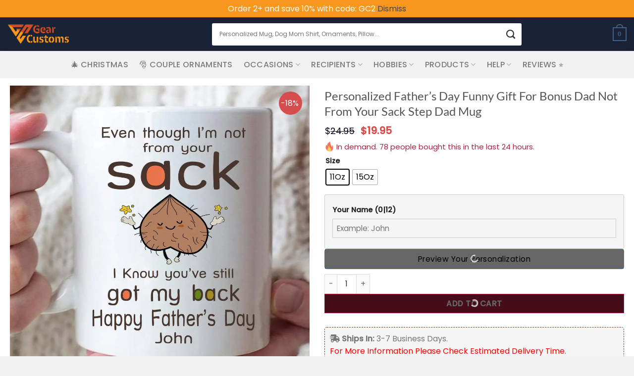

--- FILE ---
content_type: text/css
request_url: https://gearcustoms.com/wp-content/cache/flying-press/f80b81c3eede.style.css
body_size: 978
content:
.header-container{padding-left:30px;padding-right:30px}.m-auto .col-inner{margin-right:auto!important;margin-left:auto!important}.header-nav-main.nav-left{justify-content:space-around}#header-main-right-ele{width:200px}.searchform{border-radius:3px;overflow:hidden}.searchform .search-field{height:45px;padding-left:15px;font-size:12px;border:none;box-shadow:none}.searchform .submit-button{padding-left:1em;padding-right:1em;border:none;background:#fff}.searchform .submit-button:hover{box-shadow:none}.searchform .submit-button i.icon-search{line-height:45px;top:0;color:#333;font-size:18px}.box-text .product-title{font-size:16px;font-weight:500;line-height:1.2}.box-text.text-center{padding-left:0;padding-right:0}.price-wrapper .price{margin-top:10px;font-size:18px;line-height:1.2;font-weight:500;color:#d54d4d}.price-wrapper .price>*{padding:0 1px}.price-wrapper .price>span.amount{font-weight:600;color:#d54d4d}.price-wrapper .price del{font-size:18px;color:#010315;line-height:1.2}.price-wrapper .price del span.amount{opacity:1;color:#010315}.price-wrapper .price ins{font-size:20px;line-height:1.2}.price-wrapper .price ins span.amount{color:#d54d4d}.nav-dropdown>li.html.widget_shopping_cart{min-width:360px}.widget_shopping_cart .woocommerce-mini-cart__buttons .button.checkout{background:#b21e42;border-radius:4px;margin-bottom:30px;padding-top:5px;padding-bottom:5px}.widget_shopping_cart .woocommerce-mini-cart__buttons.top-button .button.checkout{padding-top:5px;padding-bottom:5px}#header-main-right-ele .cart-item .nav-dropdown-default{padding:30px}.woocommerce-billing-fields{border:none}#place_order{width:100%;background:#b21e42}.secondary,.checkout-button,.button.checkout,.button.alt{background:#b21e42}.product-summary .woocommerce-Price-currencySymbol{font-size:1em;vertical-align:baseline;margin-top:0}.product-section-title-related{text-align:center}.mfp-gallery .mfp-image-holder{padding:0}.form-row-three{float:left;width:33.33333333%;padding-left:10px;padding-right:10px}.form-row-three.first-row{padding-left:0}.form-row-three.last-row{padding-right:0}.woocommerce-input-wrapper .input-text,.woocommerce-input-wrapper .select2-container .select2-selection{border-radius:5px}.woocommerce-input-wrapper .input-text:focus{border-color:#197bbd;-webkit-box-shadow:0 0 0 1px #197bbd;box-shadow:0 0 0 1px #197bbd}.our-mission h3{font-size:36px}.mfp-gallery .mfp-container{position:fixed}.title-wrapper .woocommerce-loop-product__title a{overflow:hidden;text-overflow:ellipsis;display:-webkit-box;-webkit-line-clamp:2;-webkit-box-orient:vertical}h1.product_title{font-size:1.5em}#gea-variationsize{display:none}.variations td{width:100%;display:list-item;list-style:none}li.color-variable-item,li.color-variable-item span.variable-item-span,li.color-variable-item span.variable-item-span:after{border-radius:50%!important}#customily-options{background:#f5f5f5;border:1px solid #CCC;padding:5px 15px;border-radius:3px;margin-bottom:15px}.cl_upload-button{display:flex;justify-content:space-between;width:100%;border:1px solid #ddd;background:#fff}.cl_upload-button:before{content:'\1f4e4';font-family:"GearCustoms"}.cl_upload-button:after{content:''}.variations label{font-size:14.4px}ul.product_list_widget li dl.variation>dt,ul.product_list_widget li dl.variation>dd{margin-bottom:5px}ul.product_list_widget li dl.variation .variation-Preview a{margin-bottom:0;line-height:1}#preview-container img{background:#fff}.cl_options .swatch-container{margin-top:-19px}@media only screen and (max-width:48em){#logo a{margin:auto}.header-container{padding-left:15px;padding-right:15px}.nav-dropdown>li.html.widget_shopping_cart{min-width:200px}.off-canvas-right .mfp-content,.off-canvas-left .mfp-content{width:300px}.coupon .medium-flex-wrap .flex-col .button{margin-left:auto;margin-right:auto}.hero-category .col{padding-bottom:0}.form-row-three{float:none;width:100%;padding-left:0;padding-right:0}.our-mission p{font-size:12px}.our-mission h3{font-size:26px}.widget_shopping_cart .inner-padding{padding:25px}.widget_shopping_cart .woocommerce-mini-cart__buttons.top-button .button.checkout{font-size:15px}.product-main{padding:10px 0}.product-main .product-gallery{padding:0 10px}}dt.variation-divclasscustomily-preview-linkstylediv{display:none!important}

--- FILE ---
content_type: application/javascript; charset=utf-8
request_url: https://gearcustoms.com/wp-content/cache/flying-press/8eecdf446b1e.javascript.js
body_size: 1407
content:
jQuery(document).ready(function(){jQuery(document).on('click','body.woocommerce-cart [name=update_cart]',function(){pluginGtmServerSide.changeCartQty()});jQuery(document).on('keypress','body.woocommerce-cart .woocommerce-cart-form input[type=number]',function(){pluginGtmServerSide.changeCartQty()});jQuery(document).on('click','.add_to_cart_button:not(.product_type_variable, .product_type_grouped, .single_add_to_cart_button)',function(e){var el=e.target;if(!el.dataset){return}
if(!el.dataset.gtm_item_id){return}
let gtmData=pluginGtmServerSide.getGtmItemData(el.dataset);let customData=pluginGtmServerSide.getCustomItemData(el.dataset);pluginGtmServerSide.pushAddToCart(gtmData);pluginGtmServerSide.pushSelectItem(gtmData,customData)});jQuery(document).on('click','.wc-block-grid__product .add_to_cart_button:not(.product_type_variable, .product_type_grouped, .single_add_to_cart_button)',function(e){var $el=jQuery(this).closest('.wc-block-grid__product');if(!$el.length){return}
if(!$el.data('gtm_item_id')){return}
let gtmData=pluginGtmServerSide.getGtmItemData($el.data());let customData=pluginGtmServerSide.getCustomItemData($el.data());pluginGtmServerSide.pushAddToCart(gtmData);pluginGtmServerSide.pushSelectItem(gtmData,customData)});jQuery(document).on('click','.single_add_to_cart_button:not(.disabled)',function(e){var $elForm=jQuery(this).closest('form.cart');if(!$elForm.length){return!0}
if($elForm.find('[name=variation_id]').length>0){pluginGtmServerSide.pushVariationProduct($elForm);return}
if($elForm.hasClass('grouped_form')){pluginGtmServerSide.pushGroupProduct($elForm);return}
pluginGtmServerSide.pushSimpleProduct($elForm)});jQuery(document).on('removed_from_cart',function(e,fragments,cart_hash,$thisbutton){if(!$thisbutton.length){return}
if(!$thisbutton.data('gtm_item_id')){return}
pluginGtmServerSide.removeFromCart(pluginGtmServerSide.getGtmItemData($thisbutton.data()))});jQuery(document).on('click','.woocommerce-cart-form .product-remove > a',function(e){var $el=jQuery(e.currentTarget);if(!$el.data('gtm_item_id')){return}
pluginGtmServerSide.removeFromCart(pluginGtmServerSide.getGtmItemData($el.data()))})});var pluginGtmServerSide={pushSimpleProduct:function($elForm){var item=this.convertInputsToObject($elForm.find('[name^=gtm_]'));item=this.getGtmItemData(item);var $elQty=$elForm.find('[name=quantity]');if($elQty.length){item.quantity=$elQty.val()}
this.pushAddToCart(item)},pushVariationProduct:function($elForm){var item=this.convertInputsToObject($elForm.find('[name^=gtm_]'));item=this.getGtmItemData(item);var $elQty=$elForm.find('[name=quantity]');if($elQty.length){item.quantity=$elQty.val()}
var variations=[];$elForm.find('[name^=attribute_] option:selected').each(function(){variations.push(jQuery(this).text())});if(variations.length){item.item_variant=variations.join(',')}
this.pushAddToCart(item)},pushGroupProduct:function($elForm){var items=[];$elForm.find('[name^=quantity\\[]').each(function(){if(!jQuery(this).val()){return}
var $elTd=jQuery(this).closest('td');if(!$elTd.length){return}
var item={quantity:jQuery(this).val(),};$elTd.find('[name^=gtm_]').each(function(){item[jQuery(this).data('name')]=jQuery(this).val()});items.push(item)});this.pushAddToCart(items)},removeFromCart:function(item){item.quantity=item.quantity||1;var eventData={'event':this.getDataLayerEventName('remove_from_cart'),'ecommerce':{'currency':varGtmServerSide.currency,'items':[item,],},};if(varGtmServerSide.user_data){eventData.user_data={};for(var key in varGtmServerSide.user_data){eventData.user_data[key]=varGtmServerSide.user_data[key]}}
dataLayer.push({ecommerce:null});dataLayer.push(eventData)},changeCartQty:function(){var $this=this;document.querySelectorAll('.product-quantity input.qty').forEach(function(el){var originalValue=el.defaultValue;var currentValue=parseInt(el.value);if(isNaN(currentValue)){currentValue=originalValue}
if(originalValue!=currentValue){var elCartItem=el.closest('.cart_item');var elDataset=elCartItem&&elCartItem.querySelector('.remove');if(!elDataset){return}
if(originalValue<currentValue){var item=$this.getGtmItemData(elDataset.dataset);item.quantity=currentValue-originalValue;$this.pushAddToCart(item)}}})},getGtmItemData:function(items){return this._getItemData(items,'gtm_')},getCustomItemData:function(items){return this._getItemData(items,'custom_gtm_')},_getItemData:function(items,prefix){var result={};for(var key in items){if(0!==key.indexOf(prefix)){continue}
var itemKey=key.replace(prefix,'')
result[itemKey]=items[key]}
return result},convertInputsToObject($els){var data={};if(!$els.length){return data}
$els.each(function(){data[jQuery(this).attr('name')]=jQuery(this).val()});return data},filterItemPrice:function(item){if(typeof item.price=='string'){item.price=parseFloat(item.price);if(isNaN(item.price)){item.price=0}}else if(typeof item.price!='number'){item.price=0}
item.price=item.price.toFixed(2);return item},pushAddToCart:function(item){this._pushToDataLayer(item,'add_to_cart','product')},pushSelectItem:function(item,custom){if(custom?.pagetype){this._pushToDataLayer(item,'select_item',custom.pagetype,{collection_id:custom?.collection_id,item_list_name:custom?.item_list_name,})}},_pushToDataLayer:function(originalItem,event,pagetype,customEcommerce={}){item=Object.assign({},originalItem);if(item.item_id){item=[item]}
var items=[];var value=0;var index=1;for(var item_loop of item){item_loop.index=index++;item_loop.quantity=item_loop.quantity?parseInt(item_loop.quantity,10):1;item_loop=this.filterItemPrice(item_loop);value=parseFloat(value+(item_loop.price*item_loop.quantity));items.push(item_loop)}
let eventDataEcommerce={'currency':varGtmServerSide.currency,'value':value.toFixed(2),'items':items,}
var eventData={'event':this.getDataLayerEventName(event),'ecomm_pagetype':pagetype,'ecommerce':Object.assign({},eventDataEcommerce,customEcommerce),};if(varGtmServerSide.user_data){eventData.user_data={};for(var key in varGtmServerSide.user_data){eventData.user_data[key]=varGtmServerSide.user_data[key]}}
dataLayer.push({ecommerce:null});dataLayer.push(eventData)},getDataLayerEventName:function(event_name){if('yes'===varGtmServerSide.is_custom_event_name){return event_name+varGtmServerSide.DATA_LAYER_CUSTOM_EVENT_NAME}
return event_name}}